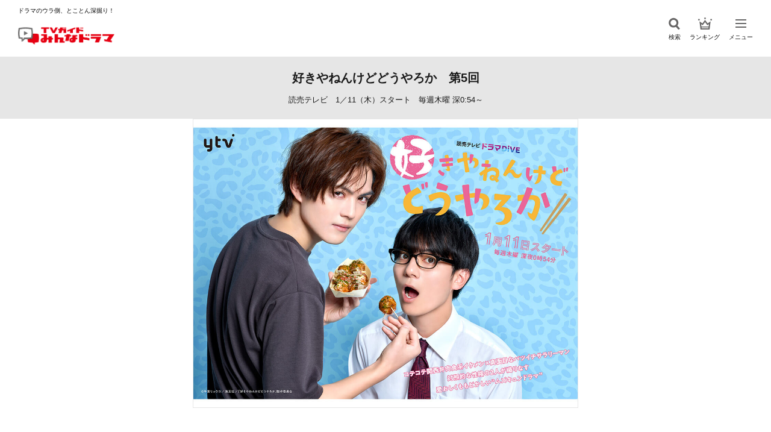

--- FILE ---
content_type: text/html; charset=UTF-8
request_url: https://mindra.jp/episode/sukidoya_ytv-5/
body_size: 12076
content:
<!doctype html>
<html lang="ja">

<head>
  <meta charset="UTF-8">
  <meta name="viewport" content="width=device-width, initial-scale=1">
  <link rel="profile" href="https://gmpg.org/xfn/11">
    <title>好きやねんけどどうやろか　第5回 | TVガイドみんなドラマ</title>
  <meta name="description" content="第5回【2／8（木）】3年前に別れを告げられて以降、音沙汰のなかった栄枝（簡秀吉）の元カレ・瑞樹（奥野壮）が突然「たまえ」にやってくる。一方、栄枝から告白を受けた曽我（西山潤）は栄枝をただの友達ではないとは思いつつも、答えを出せないでいた。">
    <!--og設定-->
  <meta property="og:type" content="website">
  <meta property="og:title" content="好きやねんけどどうやろか　第5回 | TVガイドみんなドラマ">
  <meta property="og:description" content="第5回【2／8（木）】3年前に別れを告げられて以降、音沙汰のなかった栄枝（簡秀吉）の元カレ・瑞樹（奥野壮）が突然「たまえ」にやってくる。一方、栄枝から告白を受けた曽我（西山潤）は栄枝をただの友達ではないとは思いつつも、答えを出せないでいた。">
  <meta property="og:url" content="https://mindra.jp/episode/sukidoya_ytv-5/">
  <meta property="og:image" content="https://mindra.jp/wp/wp-content/uploads/2023/12/mindra_main_「好きやねんけどどうやろか」キービジュアル-1120x630.jpg">  <meta property="og:site_name" content="TVガイドみんなドラマ">
  <!--/og設定-->
  <!--twitter og設定-->
  <meta name="twitter:card" content="summary_large_image">
  <meta name="twitter:title" content="好きやねんけどどうやろか　第5回 | TVガイドみんなドラマ">
  <meta name="twitter:description" content="第5回【2／8（木）】3年前に別れを告げられて以降、音沙汰のなかった栄枝（簡秀吉）の元カレ・瑞樹（奥野壮）が突然「たまえ」にやってくる。一方、栄枝から告白を受けた曽我（西山潤）は栄枝をただの友達ではないとは思いつつも、答えを出せないでいた。">
  <meta name="twitter:image" content="https://mindra.jp/wp/wp-content/uploads/2023/12/mindra_main_「好きやねんけどどうやろか」キービジュアル-1120x630.jpg">  <!--/twitter og設定-->
  <!-- Google Tag Manager -->
  <script>(function(w,d,s,l,i){w[l]=w[l]||[];w[l].push({'gtm.start':
  new Date().getTime(),event:'gtm.js'});var f=d.getElementsByTagName(s)[0],
  j=d.createElement(s),dl=l!='dataLayer'?'&l='+l:'';j.async=true;j.src=
  'https://www.googletagmanager.com/gtm.js?id='+i+dl;f.parentNode.insertBefore(j,f);
  })(window,document,'script','dataLayer','GTM-T7LKQSZ');
  </script>
  <!-- End Google Tag Manager -->
  <!-- Global site tag (gtag.js) - Google Analytics -->
  <script async src="https://www.googletagmanager.com/gtag/js?id=UA-189781363-1"></script>
  <script>
    window.dataLayer = window.dataLayer || [];
    function gtag(){dataLayer.push(arguments);}
    gtag('js', new Date());

    gtag('config', 'UA-189781363-1');
      gtag('config', 'G-BPB0RSQ19J');
    </script>
  <!-- End Global site tag -->
  <script async src="https://pagead2.googlesyndication.com/pagead/js/adsbygoogle.js?client=ca-pub-7682687857183062" crossorigin="anonymous"></script>
  <meta name='robots' content='max-image-preview:large' />
<link rel='dns-prefetch' href='//ajax.googleapis.com' />
<link rel='dns-prefetch' href='//cdn.jsdelivr.net' />
<script type="text/javascript" id="wpp-js" src="https://mindra.jp/wp/wp-content/plugins/wordpress-popular-posts/assets/js/wpp.min.js?ver=7.3.3" data-sampling="1" data-sampling-rate="100" data-api-url="https://mindra.jp/wp-json/wordpress-popular-posts" data-post-id="20131" data-token="103db78b2b" data-lang="0" data-debug="0"></script>
<script type="text/javascript">
/* <![CDATA[ */
window._wpemojiSettings = {"baseUrl":"https:\/\/s.w.org\/images\/core\/emoji\/16.0.1\/72x72\/","ext":".png","svgUrl":"https:\/\/s.w.org\/images\/core\/emoji\/16.0.1\/svg\/","svgExt":".svg","source":{"concatemoji":"https:\/\/mindra.jp\/wp\/wp-includes\/js\/wp-emoji-release.min.js?ver=6.8.2"}};
/*! This file is auto-generated */
!function(s,n){var o,i,e;function c(e){try{var t={supportTests:e,timestamp:(new Date).valueOf()};sessionStorage.setItem(o,JSON.stringify(t))}catch(e){}}function p(e,t,n){e.clearRect(0,0,e.canvas.width,e.canvas.height),e.fillText(t,0,0);var t=new Uint32Array(e.getImageData(0,0,e.canvas.width,e.canvas.height).data),a=(e.clearRect(0,0,e.canvas.width,e.canvas.height),e.fillText(n,0,0),new Uint32Array(e.getImageData(0,0,e.canvas.width,e.canvas.height).data));return t.every(function(e,t){return e===a[t]})}function u(e,t){e.clearRect(0,0,e.canvas.width,e.canvas.height),e.fillText(t,0,0);for(var n=e.getImageData(16,16,1,1),a=0;a<n.data.length;a++)if(0!==n.data[a])return!1;return!0}function f(e,t,n,a){switch(t){case"flag":return n(e,"\ud83c\udff3\ufe0f\u200d\u26a7\ufe0f","\ud83c\udff3\ufe0f\u200b\u26a7\ufe0f")?!1:!n(e,"\ud83c\udde8\ud83c\uddf6","\ud83c\udde8\u200b\ud83c\uddf6")&&!n(e,"\ud83c\udff4\udb40\udc67\udb40\udc62\udb40\udc65\udb40\udc6e\udb40\udc67\udb40\udc7f","\ud83c\udff4\u200b\udb40\udc67\u200b\udb40\udc62\u200b\udb40\udc65\u200b\udb40\udc6e\u200b\udb40\udc67\u200b\udb40\udc7f");case"emoji":return!a(e,"\ud83e\udedf")}return!1}function g(e,t,n,a){var r="undefined"!=typeof WorkerGlobalScope&&self instanceof WorkerGlobalScope?new OffscreenCanvas(300,150):s.createElement("canvas"),o=r.getContext("2d",{willReadFrequently:!0}),i=(o.textBaseline="top",o.font="600 32px Arial",{});return e.forEach(function(e){i[e]=t(o,e,n,a)}),i}function t(e){var t=s.createElement("script");t.src=e,t.defer=!0,s.head.appendChild(t)}"undefined"!=typeof Promise&&(o="wpEmojiSettingsSupports",i=["flag","emoji"],n.supports={everything:!0,everythingExceptFlag:!0},e=new Promise(function(e){s.addEventListener("DOMContentLoaded",e,{once:!0})}),new Promise(function(t){var n=function(){try{var e=JSON.parse(sessionStorage.getItem(o));if("object"==typeof e&&"number"==typeof e.timestamp&&(new Date).valueOf()<e.timestamp+604800&&"object"==typeof e.supportTests)return e.supportTests}catch(e){}return null}();if(!n){if("undefined"!=typeof Worker&&"undefined"!=typeof OffscreenCanvas&&"undefined"!=typeof URL&&URL.createObjectURL&&"undefined"!=typeof Blob)try{var e="postMessage("+g.toString()+"("+[JSON.stringify(i),f.toString(),p.toString(),u.toString()].join(",")+"));",a=new Blob([e],{type:"text/javascript"}),r=new Worker(URL.createObjectURL(a),{name:"wpTestEmojiSupports"});return void(r.onmessage=function(e){c(n=e.data),r.terminate(),t(n)})}catch(e){}c(n=g(i,f,p,u))}t(n)}).then(function(e){for(var t in e)n.supports[t]=e[t],n.supports.everything=n.supports.everything&&n.supports[t],"flag"!==t&&(n.supports.everythingExceptFlag=n.supports.everythingExceptFlag&&n.supports[t]);n.supports.everythingExceptFlag=n.supports.everythingExceptFlag&&!n.supports.flag,n.DOMReady=!1,n.readyCallback=function(){n.DOMReady=!0}}).then(function(){return e}).then(function(){var e;n.supports.everything||(n.readyCallback(),(e=n.source||{}).concatemoji?t(e.concatemoji):e.wpemoji&&e.twemoji&&(t(e.twemoji),t(e.wpemoji)))}))}((window,document),window._wpemojiSettings);
/* ]]> */
</script>
<style id='wp-emoji-styles-inline-css' type='text/css'>

	img.wp-smiley, img.emoji {
		display: inline !important;
		border: none !important;
		box-shadow: none !important;
		height: 1em !important;
		width: 1em !important;
		margin: 0 0.07em !important;
		vertical-align: -0.1em !important;
		background: none !important;
		padding: 0 !important;
	}
</style>
<link rel='stylesheet' id='wp-block-library-css' href='https://mindra.jp/wp/wp-includes/css/dist/block-library/style.min.css?ver=6.8.2' type='text/css' media='all' />
<style id='classic-theme-styles-inline-css' type='text/css'>
/*! This file is auto-generated */
.wp-block-button__link{color:#fff;background-color:#32373c;border-radius:9999px;box-shadow:none;text-decoration:none;padding:calc(.667em + 2px) calc(1.333em + 2px);font-size:1.125em}.wp-block-file__button{background:#32373c;color:#fff;text-decoration:none}
</style>
<style id='global-styles-inline-css' type='text/css'>
:root{--wp--preset--aspect-ratio--square: 1;--wp--preset--aspect-ratio--4-3: 4/3;--wp--preset--aspect-ratio--3-4: 3/4;--wp--preset--aspect-ratio--3-2: 3/2;--wp--preset--aspect-ratio--2-3: 2/3;--wp--preset--aspect-ratio--16-9: 16/9;--wp--preset--aspect-ratio--9-16: 9/16;--wp--preset--color--black: #000000;--wp--preset--color--cyan-bluish-gray: #abb8c3;--wp--preset--color--white: #ffffff;--wp--preset--color--pale-pink: #f78da7;--wp--preset--color--vivid-red: #cf2e2e;--wp--preset--color--luminous-vivid-orange: #ff6900;--wp--preset--color--luminous-vivid-amber: #fcb900;--wp--preset--color--light-green-cyan: #7bdcb5;--wp--preset--color--vivid-green-cyan: #00d084;--wp--preset--color--pale-cyan-blue: #8ed1fc;--wp--preset--color--vivid-cyan-blue: #0693e3;--wp--preset--color--vivid-purple: #9b51e0;--wp--preset--gradient--vivid-cyan-blue-to-vivid-purple: linear-gradient(135deg,rgba(6,147,227,1) 0%,rgb(155,81,224) 100%);--wp--preset--gradient--light-green-cyan-to-vivid-green-cyan: linear-gradient(135deg,rgb(122,220,180) 0%,rgb(0,208,130) 100%);--wp--preset--gradient--luminous-vivid-amber-to-luminous-vivid-orange: linear-gradient(135deg,rgba(252,185,0,1) 0%,rgba(255,105,0,1) 100%);--wp--preset--gradient--luminous-vivid-orange-to-vivid-red: linear-gradient(135deg,rgba(255,105,0,1) 0%,rgb(207,46,46) 100%);--wp--preset--gradient--very-light-gray-to-cyan-bluish-gray: linear-gradient(135deg,rgb(238,238,238) 0%,rgb(169,184,195) 100%);--wp--preset--gradient--cool-to-warm-spectrum: linear-gradient(135deg,rgb(74,234,220) 0%,rgb(151,120,209) 20%,rgb(207,42,186) 40%,rgb(238,44,130) 60%,rgb(251,105,98) 80%,rgb(254,248,76) 100%);--wp--preset--gradient--blush-light-purple: linear-gradient(135deg,rgb(255,206,236) 0%,rgb(152,150,240) 100%);--wp--preset--gradient--blush-bordeaux: linear-gradient(135deg,rgb(254,205,165) 0%,rgb(254,45,45) 50%,rgb(107,0,62) 100%);--wp--preset--gradient--luminous-dusk: linear-gradient(135deg,rgb(255,203,112) 0%,rgb(199,81,192) 50%,rgb(65,88,208) 100%);--wp--preset--gradient--pale-ocean: linear-gradient(135deg,rgb(255,245,203) 0%,rgb(182,227,212) 50%,rgb(51,167,181) 100%);--wp--preset--gradient--electric-grass: linear-gradient(135deg,rgb(202,248,128) 0%,rgb(113,206,126) 100%);--wp--preset--gradient--midnight: linear-gradient(135deg,rgb(2,3,129) 0%,rgb(40,116,252) 100%);--wp--preset--font-size--small: 13px;--wp--preset--font-size--medium: 20px;--wp--preset--font-size--large: 36px;--wp--preset--font-size--x-large: 42px;--wp--preset--spacing--20: 0.44rem;--wp--preset--spacing--30: 0.67rem;--wp--preset--spacing--40: 1rem;--wp--preset--spacing--50: 1.5rem;--wp--preset--spacing--60: 2.25rem;--wp--preset--spacing--70: 3.38rem;--wp--preset--spacing--80: 5.06rem;--wp--preset--shadow--natural: 6px 6px 9px rgba(0, 0, 0, 0.2);--wp--preset--shadow--deep: 12px 12px 50px rgba(0, 0, 0, 0.4);--wp--preset--shadow--sharp: 6px 6px 0px rgba(0, 0, 0, 0.2);--wp--preset--shadow--outlined: 6px 6px 0px -3px rgba(255, 255, 255, 1), 6px 6px rgba(0, 0, 0, 1);--wp--preset--shadow--crisp: 6px 6px 0px rgba(0, 0, 0, 1);}:where(.is-layout-flex){gap: 0.5em;}:where(.is-layout-grid){gap: 0.5em;}body .is-layout-flex{display: flex;}.is-layout-flex{flex-wrap: wrap;align-items: center;}.is-layout-flex > :is(*, div){margin: 0;}body .is-layout-grid{display: grid;}.is-layout-grid > :is(*, div){margin: 0;}:where(.wp-block-columns.is-layout-flex){gap: 2em;}:where(.wp-block-columns.is-layout-grid){gap: 2em;}:where(.wp-block-post-template.is-layout-flex){gap: 1.25em;}:where(.wp-block-post-template.is-layout-grid){gap: 1.25em;}.has-black-color{color: var(--wp--preset--color--black) !important;}.has-cyan-bluish-gray-color{color: var(--wp--preset--color--cyan-bluish-gray) !important;}.has-white-color{color: var(--wp--preset--color--white) !important;}.has-pale-pink-color{color: var(--wp--preset--color--pale-pink) !important;}.has-vivid-red-color{color: var(--wp--preset--color--vivid-red) !important;}.has-luminous-vivid-orange-color{color: var(--wp--preset--color--luminous-vivid-orange) !important;}.has-luminous-vivid-amber-color{color: var(--wp--preset--color--luminous-vivid-amber) !important;}.has-light-green-cyan-color{color: var(--wp--preset--color--light-green-cyan) !important;}.has-vivid-green-cyan-color{color: var(--wp--preset--color--vivid-green-cyan) !important;}.has-pale-cyan-blue-color{color: var(--wp--preset--color--pale-cyan-blue) !important;}.has-vivid-cyan-blue-color{color: var(--wp--preset--color--vivid-cyan-blue) !important;}.has-vivid-purple-color{color: var(--wp--preset--color--vivid-purple) !important;}.has-black-background-color{background-color: var(--wp--preset--color--black) !important;}.has-cyan-bluish-gray-background-color{background-color: var(--wp--preset--color--cyan-bluish-gray) !important;}.has-white-background-color{background-color: var(--wp--preset--color--white) !important;}.has-pale-pink-background-color{background-color: var(--wp--preset--color--pale-pink) !important;}.has-vivid-red-background-color{background-color: var(--wp--preset--color--vivid-red) !important;}.has-luminous-vivid-orange-background-color{background-color: var(--wp--preset--color--luminous-vivid-orange) !important;}.has-luminous-vivid-amber-background-color{background-color: var(--wp--preset--color--luminous-vivid-amber) !important;}.has-light-green-cyan-background-color{background-color: var(--wp--preset--color--light-green-cyan) !important;}.has-vivid-green-cyan-background-color{background-color: var(--wp--preset--color--vivid-green-cyan) !important;}.has-pale-cyan-blue-background-color{background-color: var(--wp--preset--color--pale-cyan-blue) !important;}.has-vivid-cyan-blue-background-color{background-color: var(--wp--preset--color--vivid-cyan-blue) !important;}.has-vivid-purple-background-color{background-color: var(--wp--preset--color--vivid-purple) !important;}.has-black-border-color{border-color: var(--wp--preset--color--black) !important;}.has-cyan-bluish-gray-border-color{border-color: var(--wp--preset--color--cyan-bluish-gray) !important;}.has-white-border-color{border-color: var(--wp--preset--color--white) !important;}.has-pale-pink-border-color{border-color: var(--wp--preset--color--pale-pink) !important;}.has-vivid-red-border-color{border-color: var(--wp--preset--color--vivid-red) !important;}.has-luminous-vivid-orange-border-color{border-color: var(--wp--preset--color--luminous-vivid-orange) !important;}.has-luminous-vivid-amber-border-color{border-color: var(--wp--preset--color--luminous-vivid-amber) !important;}.has-light-green-cyan-border-color{border-color: var(--wp--preset--color--light-green-cyan) !important;}.has-vivid-green-cyan-border-color{border-color: var(--wp--preset--color--vivid-green-cyan) !important;}.has-pale-cyan-blue-border-color{border-color: var(--wp--preset--color--pale-cyan-blue) !important;}.has-vivid-cyan-blue-border-color{border-color: var(--wp--preset--color--vivid-cyan-blue) !important;}.has-vivid-purple-border-color{border-color: var(--wp--preset--color--vivid-purple) !important;}.has-vivid-cyan-blue-to-vivid-purple-gradient-background{background: var(--wp--preset--gradient--vivid-cyan-blue-to-vivid-purple) !important;}.has-light-green-cyan-to-vivid-green-cyan-gradient-background{background: var(--wp--preset--gradient--light-green-cyan-to-vivid-green-cyan) !important;}.has-luminous-vivid-amber-to-luminous-vivid-orange-gradient-background{background: var(--wp--preset--gradient--luminous-vivid-amber-to-luminous-vivid-orange) !important;}.has-luminous-vivid-orange-to-vivid-red-gradient-background{background: var(--wp--preset--gradient--luminous-vivid-orange-to-vivid-red) !important;}.has-very-light-gray-to-cyan-bluish-gray-gradient-background{background: var(--wp--preset--gradient--very-light-gray-to-cyan-bluish-gray) !important;}.has-cool-to-warm-spectrum-gradient-background{background: var(--wp--preset--gradient--cool-to-warm-spectrum) !important;}.has-blush-light-purple-gradient-background{background: var(--wp--preset--gradient--blush-light-purple) !important;}.has-blush-bordeaux-gradient-background{background: var(--wp--preset--gradient--blush-bordeaux) !important;}.has-luminous-dusk-gradient-background{background: var(--wp--preset--gradient--luminous-dusk) !important;}.has-pale-ocean-gradient-background{background: var(--wp--preset--gradient--pale-ocean) !important;}.has-electric-grass-gradient-background{background: var(--wp--preset--gradient--electric-grass) !important;}.has-midnight-gradient-background{background: var(--wp--preset--gradient--midnight) !important;}.has-small-font-size{font-size: var(--wp--preset--font-size--small) !important;}.has-medium-font-size{font-size: var(--wp--preset--font-size--medium) !important;}.has-large-font-size{font-size: var(--wp--preset--font-size--large) !important;}.has-x-large-font-size{font-size: var(--wp--preset--font-size--x-large) !important;}
:where(.wp-block-post-template.is-layout-flex){gap: 1.25em;}:where(.wp-block-post-template.is-layout-grid){gap: 1.25em;}
:where(.wp-block-columns.is-layout-flex){gap: 2em;}:where(.wp-block-columns.is-layout-grid){gap: 2em;}
:root :where(.wp-block-pullquote){font-size: 1.5em;line-height: 1.6;}
</style>
<link rel='stylesheet' id='wp-polls-css' href='https://mindra.jp/wp/wp-content/plugins/wp-polls/polls-css.css?ver=2.77.3' type='text/css' media='all' />
<style id='wp-polls-inline-css' type='text/css'>
.wp-polls .pollbar {
	margin: 1px;
	font-size: 6px;
	line-height: 8px;
	height: 8px;
	background: #E20013;
	border: 1px solid #E20013;
}

</style>
<link rel='stylesheet' id='wordpress-popular-posts-css-css' href='https://mindra.jp/wp/wp-content/plugins/wordpress-popular-posts/assets/css/wpp.css?ver=7.3.3' type='text/css' media='all' />
<link rel='stylesheet' id='style-css' href='https://mindra.jp/wp/wp-content/themes/mindra-theme/style.css?ver=1.1.1' type='text/css' media='all' />
<link rel='stylesheet' id='swiper-css' href='https://cdn.jsdelivr.net/npm/swiper@8/swiper-bundle.min.css?ver=8.0.0' type='text/css' media='all' />
<link rel='stylesheet' id='bem-style-css' href='https://mindra.jp/wp/wp-content/themes/mindra-theme/css/style.css?ver=1.1.1' type='text/css' media='all' />
<link rel='stylesheet' id='ads-style-css' href='https://mindra.jp/wp/wp-content/themes/mindra-theme/css/ads.css?ver=1.1.1' type='text/css' media='all' />
<script type="text/javascript" src="https://ajax.googleapis.com/ajax/libs/jquery/3.6.0/jquery.min.js?ver=3.6.0" id="jquery-js"></script>
<link rel="https://api.w.org/" href="https://mindra.jp/wp-json/" /><link rel="alternate" title="JSON" type="application/json" href="https://mindra.jp/wp-json/wp/v2/episode/20131" /><link rel="EditURI" type="application/rsd+xml" title="RSD" href="https://mindra.jp/wp/xmlrpc.php?rsd" />
<meta name="generator" content="WordPress 6.8.2" />
<link rel="canonical" href="https://mindra.jp/episode/sukidoya_ytv-5/" />
<link rel='shortlink' href='https://mindra.jp/?p=20131' />
<link rel="alternate" title="oEmbed (JSON)" type="application/json+oembed" href="https://mindra.jp/wp-json/oembed/1.0/embed?url=https%3A%2F%2Fmindra.jp%2Fepisode%2Fsukidoya_ytv-5%2F" />
<link rel="alternate" title="oEmbed (XML)" type="text/xml+oembed" href="https://mindra.jp/wp-json/oembed/1.0/embed?url=https%3A%2F%2Fmindra.jp%2Fepisode%2Fsukidoya_ytv-5%2F&#038;format=xml" />
            <style id="wpp-loading-animation-styles">@-webkit-keyframes bgslide{from{background-position-x:0}to{background-position-x:-200%}}@keyframes bgslide{from{background-position-x:0}to{background-position-x:-200%}}.wpp-widget-block-placeholder,.wpp-shortcode-placeholder{margin:0 auto;width:60px;height:3px;background:#dd3737;background:linear-gradient(90deg,#dd3737 0%,#571313 10%,#dd3737 100%);background-size:200% auto;border-radius:3px;-webkit-animation:bgslide 1s infinite linear;animation:bgslide 1s infinite linear}</style>
            <link rel="icon" href="https://mindra.jp/wp/wp-content/uploads/2023/06/cropped-favicon-32x32.png" sizes="32x32" />
<link rel="icon" href="https://mindra.jp/wp/wp-content/uploads/2023/06/cropped-favicon-192x192.png" sizes="192x192" />
<link rel="apple-touch-icon" href="https://mindra.jp/wp/wp-content/uploads/2023/06/cropped-favicon-180x180.png" />
<meta name="msapplication-TileImage" content="https://mindra.jp/wp/wp-content/uploads/2023/06/cropped-favicon-270x270.png" />
</head>

<script type="text/javascript">
  // window.onload = function() {
  //   let ele_load = document.getElementsByClassName("loader-bg");
  //   ele_load[0].style.display = "none";
  // }
  $(window).on('load', function() {
    $('.loader').fadeOut(200);
    $('.loader-bg').fadeOut(200);

    if(window.innerWidth <= 610) {
        let eleAdsDiv = document.getElementById("aswift_1_host");
        let eleAdsIFrame = document.getElementById("aswift_1");
        if(eleAdsDiv != null && eleAdsIFrame != null) {
          eleAdsDiv.style.width = "300px";
          eleAdsIFrame.style.width = "300px";
          eleAdsIFrame.setAttribute("width", "300");
        }
    } else if(window.innerWidth <= 1210) {
        let eleAdsDiv = document.getElementById("aswift_1_host");
        let eleAdsIFrame = document.getElementById("aswift_1");
        if(eleAdsDiv != null && eleAdsIFrame != null) {
          eleAdsDiv.style.width = "300px";
          eleAdsIFrame.style.width = "300px";
          eleAdsIFrame.setAttribute("width", "300");
        }
    }
  });
</script>

<body data-rsssl=1 class="wp-singular episode-template-default single single-episode postid-20131 wp-theme-mindra-theme">
      <div class="loader-bg">
      <div class="loader"></div>
    </div>
    <header id="header" class="l-header js-header">
    <div class="l-header__inner">
      <div class="l-header-logo" oncontextmenu="return false;">
        <a href="https://mindra.jp/">
          <p class="l-header-logo__text">ドラマのウラ側、とことん深掘り！</p>
          <h1 class="l-header-logo__img">
            <img src="https://mindra.jp/wp/wp-content/themes/mindra-theme/img/logo.png" srcset="https://mindra.jp/wp/wp-content/themes/mindra-theme/img/logo@2x.png 2x" alt="" width="160px" height="35px">
          </h1>
        </a>
      </div><!-- /.l-header-logo -->
      <nav class="l-header-nav">
        <ul class="l-header-nav__lists">
          <li class="l-header-nav__list js-search">
            <div class="l-header-nav__img l-header-nav__img--search">
              <img src="https://mindra.jp/wp/wp-content/themes/mindra-theme/img/ico_search.svg" alt="検索" width="20px" height="20px">
            </div>
            <p class="l-header-nav__text">検索</p>
          </li>
          <li class="l-header-nav__list">
            <a href="https://mindra.jp/ranking">
              <div class="l-header-nav__img l-header-nav__img--rank">
                <img src="https://mindra.jp/wp/wp-content/themes/mindra-theme/img/ico_ranking.svg" alt="ランキング" width="19px" height="16px">
              </div>
              <p class="l-header-nav__text">ランキング</p>
            </a>
          </li>
          <li class="l-header-nav__list js-hamburger">
            <button type="button" class="l-header-hamburger">
              <span class="l-header-hamburger__line"><span class="visually-hidden">メニューを開閉</span></span>
            </button>
            <p class="l-header-nav__text l-header-nav__text--menu">メニュー</p>
          </li>
        </ul>
      </nav>
    </div><!-- /.l-header__inner -->
  </header><!-- /.l-header -->

  <div class="l-modal l-modal-menu">
    <div class="l-modal__inner l-modal-menu__inner">
      <ul class="l-modal-menu__lists">
        <li class="l-modal-menu__list">
          <p class="l-modal-menu__title">曜日から選ぶ</p>
          <ul class="l-modal-menu__days">
            <li class="l-modal-menu__day">
              <a href="https://mindra.jp/?search-type=drama&s=&dayofweek=sun">
                日
              </a>
            </li>
            <li class="l-modal-menu__day">
              <a href="https://mindra.jp/?search-type=drama&s=&dayofweek=mon">
                月
              </a>
            </li>
            <li class="l-modal-menu__day">
              <a href="https://mindra.jp/?search-type=drama&s=&dayofweek=tue">
                火
              </a>
            </li>
            <li class="l-modal-menu__day">
              <a href="https://mindra.jp/?search-type=drama&s=&dayofweek=wed">
                水
              </a>
            </li>
            <li class="l-modal-menu__day">
              <a href="https://mindra.jp/?search-type=drama&s=&dayofweek=thu">
                木
              </a>
            </li>
            <li class="l-modal-menu__day">
              <a href="https://mindra.jp/?search-type=drama&s=&dayofweek=fri">
                金
              </a>
            </li>
            <li class="l-modal-menu__day">
              <a href="https://mindra.jp/?search-type=drama&s=&dayofweek=sat">
                土
              </a>
            </li>
          </ul>
        </li><!-- /.l-modal-menu__list -->
        <li class="l-modal-menu__list">
          <p class="l-modal-menu__title">ジャンルから選ぶ</p>
          <ul class="l-modal-menu__items js-menu-genre">
            <li class="l-modal-menu__item l-modal-menu__item--large">
              <a href="https://mindra.jp/?search-type=drama&s=&genre=romance">
                恋愛
              </a>
            </li>
            <li class="l-modal-menu__item l-modal-menu__item--large">
              <a href="https://mindra.jp/?search-type=drama&s=&genre=comedy">
                コメディー
              </a>
            </li>
            <li class="l-modal-menu__item l-modal-menu__item--large">
              <a href="https://mindra.jp/?search-type=drama&s=&genre=work">
                お仕事
              </a>
            </li>
            <li class="l-modal-menu__item l-modal-menu__item--large">
              <a href="https://mindra.jp/?search-type=drama&s=&genre=medical">
                医療
              </a>
            </li>
            <li class="l-modal-menu__item l-modal-menu__item--large">
              <a href="https://mindra.jp/?search-type=drama&s=&genre=human">
                ヒューマン
              </a>
            </li>
            <li class="l-modal-menu__item l-modal-menu__item--large">
              <a href="https://mindra.jp/?search-type=drama&s=&genre=youth">
                青春
              </a>
            </li>
            <li class="l-modal-menu__item l-modal-menu__item--large">
              <a href="https://mindra.jp/?search-type=drama&s=&genre=suspense">
                サスペンス
              </a>
            </li>
            <li class="l-modal-menu__item l-modal-menu__item--large">
              <a href="https://mindra.jp/?search-type=drama&s=&genre=fantasy">
                ファンタジー
              </a>
            </li>
            <li class="l-modal-menu__item l-modal-menu__item--large">
              <a href="https://mindra.jp/?search-type=drama&s=&genre=horror">
                ホラー
              </a>
            </li>
            <li class="l-modal-menu__item l-modal-menu__item--large">
              <a href="https://mindra.jp/?search-type=drama&s=&genre=bromance">
                ブロマンス
              </a>
            </li>
            <li class="l-modal-menu__item l-modal-menu__item--large">
              <a href="https://mindra.jp/?search-type=drama&s=&genre=korean">
                韓国ドラマ
              </a>
            </li>
            <li class="l-modal-menu__item l-modal-menu__item--large">
              <a href="https://mindra.jp/?search-type=drama&s=&genre=chinese">
                中国ドラマ
              </a>
            </li>
            <li class="l-modal-menu__item l-modal-menu__item--large">
              <a href="https://mindra.jp/?search-type=drama&s=&genre=other">
                そのほか
              </a>
            </li>
          </ul>
          <div class="l-modal-menu-more js-more-genre">
            <div class="l-modal-menu-more__btn l-modal-menu-more__btn--open js-more-open-genre">すべて見る</div>
            <div class="l-modal-menu-more__btn js-more-close-genre">閉じる</div>
          </div>
        </li><!-- /.l-modal-menu__list -->
        <li class="l-modal-menu__list">
          <p class="l-modal-menu__title">プラットフォームから選ぶ</p>
          <ul class="l-modal-menu__items">
            <li class="l-modal-menu__item">
              <a href="https://mindra.jp/?search-type=drama&s=&platform=broadcast">
                地上波
              </a>
            </li>
            <li class="l-modal-menu__item">
              <a href="https://mindra.jp/?search-type=drama&s=&platform=bs">
                BS
              </a>
            </li>
            <li class="l-modal-menu__item">
              <a href="https://mindra.jp/?search-type=drama&s=&platform=cs">
                CS
              </a>
            </li>
            <li class="l-modal-menu__item">
              <a href="https://mindra.jp/?search-type=drama&s=&platform=net">
                配信
              </a>
            </li>
          </ul>
        </li><!-- /.l-modal-menu__list -->
        <li class="l-modal-menu__list">
          <p class="l-modal-menu__title">テレビ局系列から選ぶ</p>
          <ul class="l-modal-menu__items js-menu-station">
            <li class="l-modal-menu__item">
              <a href="https://mindra.jp/?search-type=drama&s=&tvstation=nhk">
                NHK
              </a>
            </li>
            <li class="l-modal-menu__item">
              <a href="https://mindra.jp/?search-type=drama&s=&tvstation=ntv">
                日本テレビ系
              </a>
            </li>
            <li class="l-modal-menu__item">
              <a href="https://mindra.jp/?search-type=drama&s=&tvstation=ex">
                テレビ朝日系
              </a>
            </li>
            <li class="l-modal-menu__item">
              <a href="https://mindra.jp/?search-type=drama&s=&tvstation=tbs">
                TBS系
              </a>
            </li>
            <li class="l-modal-menu__item">
              <a href="https://mindra.jp/?search-type=drama&s=&tvstation=tx">
                テレビ東京系
              </a>
            </li>
            <li class="l-modal-menu__item">
              <a href="https://mindra.jp/?search-type=drama&s=&tvstation=cx">
                フジテレビ系
              </a>
            </li>
            <li class="l-modal-menu__item">
              <a href="https://mindra.jp/?search-type=drama&s=&tvstation=other">
                そのほか
              </a>
            </li>
          </ul>
          <div class="l-modal-menu-more js-more-station">
            <div class="l-modal-menu-more__btn l-modal-menu-more__btn--open js-more-open-station">すべて見る</div>
            <div class="l-modal-menu-more__btn js-more-close-station">閉じる</div>
          </div>
        </li><!-- /.l-modal-menu__list -->
        <li class="l-modal-menu__list">
          <p class="l-modal-menu__title">放送形態から選ぶ</p>
          <ul class="l-modal-menu__items">
            <li class="l-modal-menu__item">
              <a href="https://mindra.jp/?search-type=drama&s=&kinds=serial">
                連続ドラマ
              </a>
            </li>
            <li class="l-modal-menu__item">
              <a href="https://mindra.jp/?search-type=drama&s=&kinds=sametime">
                帯ドラマ
              </a>
            </li>
            <li class="l-modal-menu__item">
              <a href="https://mindra.jp/?search-type=drama&s=&kinds=special">
                スペシャルドラマ
              </a>
            </li>
          </ul>
        </li><!-- /.l-modal-menu__list -->
        <li class="l-modal-menu__list">
          <p class="l-modal-menu__title">特集記事</p>
          <ul class="l-modal-menu__items js-menu-post">
                          <li class="l-modal-menu__item l-modal-menu__item--large">
                <a href="https://mindra.jp/?search-type=post&s=&category=%e8%aa%95%e7%94%9f%e6%97%a5%e3%81%be%e3%81%a8%e3%82%81">
                  誕生日まとめ                </a>
              </li>
                          <li class="l-modal-menu__item l-modal-menu__item--large">
                <a href="https://mindra.jp/?search-type=post&s=&category=%e3%82%a2%e3%83%b3%e3%82%b1%e3%83%bc%e3%83%88">
                  アンケート                </a>
              </li>
                          <li class="l-modal-menu__item l-modal-menu__item--large">
                <a href="https://mindra.jp/?search-type=post&s=&category=%e8%a8%98%e4%ba%8b">
                  記事                </a>
              </li>
                          <li class="l-modal-menu__item l-modal-menu__item--large">
                <a href="https://mindra.jp/?search-type=post&s=&category=interview">
                  インタビュー                </a>
              </li>
                          <li class="l-modal-menu__item l-modal-menu__item--large">
                <a href="https://mindra.jp/?search-type=post&s=&category=list">
                  まとめ記事                </a>
              </li>
                          <li class="l-modal-menu__item l-modal-menu__item--large">
                <a href="https://mindra.jp/?search-type=post&s=&category=column">
                  コラム                </a>
              </li>
                          <li class="l-modal-menu__item l-modal-menu__item--large">
                <a href="https://mindra.jp/?search-type=post&s=&category=news">
                  ニュース                </a>
              </li>
                          <li class="l-modal-menu__item l-modal-menu__item--large">
                <a href="https://mindra.jp/?search-type=post&s=&category=present">
                  プレゼント                </a>
              </li>
                          <li class="l-modal-menu__item l-modal-menu__item--large">
                <a href="https://mindra.jp/?search-type=post&s=&category=pr">
                  PR                </a>
              </li>
                      </ul>
          <div class="l-modal-menu-more js-more-post">
            <div class="l-modal-menu-more__btn l-modal-menu-more__btn--open js-more-open-post">すべて見る</div>
            <div class="l-modal-menu-more__btn js-more-close-post">閉じる</div>
          </div>
        </li><!-- /.l-modal-menu__list -->
        <li class="l-modal-menu__list">
          <p class="l-modal-menu__title">ランキング</p>
          <ul class="l-modal-menu__items">
            <li class="l-modal-menu__item"><a href="https://mindra.jp/ranking">表示する</a></li>
          </ul>
        </li><!-- /.l-modal-menu__list -->
      </ul><!-- /.l-modal-menu__lists -->
    </div><!-- /.l-modal__inner -->
  </div><!-- /.l-modal -->

  <!-- 検索 -->
  <div class="l-modal l-modal-search">
    <div class="l-modal__inner l-modal-search__inner">
      <form class="l-modal-search__form" action="https://mindra.jp/" method="get">
        <div class="l-modal-search__item l-modal-search-radio">
          <label for="type1">
            <input id="type1" type="radio" name="search-type" value="drama" checked>
            <span class="l-modal-search-radio__text">ドラマ</span>
          </label>
          <label for="type2">
            <input id="type2" type="radio" name="search-type" value="post">
            <span class="l-modal-search-radio__text">記事</span>
          </label>
        </div>
        <div class="l-modal-search__item l-modal-search-text">
          <div class="l-modal-search-text__wrap">
            <input class="js-search-text" type="text" name="s" placeholder="ドラマ・記事で検索">
            <button type="submit" class="l-modal-search__btn"><img src="https://mindra.jp/wp/wp-content/themes/mindra-theme/img/ico_search-02.svg" alt="検索する" width="20px" height="20px"></button>
          </div>
        </div>
      </form>
      <div class="l-modal-close">
        <button class="l-modal-close__btn js-modal-close"><span>×</span>閉じる</button>
      </div><!-- /.l-modal__close -->
    </div><!-- /.l-modal__inner -->
  </div><!-- /.l-modal -->

  <!-- シェア -->
  <div class="l-modal l-modal-share">
    <div class="l-modal__inner l-modal-share__inner">
      <p class="l-modal-share__title">好きやねんけどどうやろか　第5回をSNSでシェア</p>
      <ul class="l-modal-share__links">
        <li class="l-modal-share__link">
          <a href="https://twitter.com/share?url=https%3A%2F%2Fmindra.jp%2Fepisode%2Fsukidoya_ytv-5%2F&hashtags=好きやねんけどどうやろか第5回,TVガイドみんなドラマ" target="_blank">
            <div class="l-modal-share__img l-modal-share__img--twitter">
              <img src="https://mindra.jp/wp/wp-content/themes/mindra-theme/img/ico_x.png" alt="X" width="35px" height="35px">
            </div>
            <p class="l-modal-share__text l-modal-share__text--twitter">X</p>
          </a>
        </li>
        <li class="l-modal-share__link">
          <a href="http://www.facebook.com/share.php?u=https%3A%2F%2Fmindra.jp%2Fepisode%2Fsukidoya_ytv-5%2F" target="_blank">
            <div class="l-modal-share__img l-modal-share__img--facebook">
              <img src="https://mindra.jp/wp/wp-content/themes/mindra-theme/img/ico_facebook.svg" alt="Facebook" width="35px" height="35px">
            </div>
            <p class="l-modal-share__text l-modal-share__text--facebook">Facebook</p>
          </a>
        </li>
        <li class="l-modal-share__link">
          <a href="http://line.me/R/msg/text/?https%3A%2F%2Fmindra.jp%2Fepisode%2Fsukidoya_ytv-5%2F" target="_blank">
            <div class="l-modal-share__img l-modal-share__img--line">
              <img src="https://mindra.jp/wp/wp-content/themes/mindra-theme/img/ico_line.svg" alt="line" width="32px" height="32px">
            </div>
            <p class="l-modal-share__text l-modal-share__text--line">LINE</p>
          </a>
        </li>
      </ul>
      <div class="l-modal-close">
        <button class="l-modal-close__btn js-modal-close"><span>×</span>閉じる</button>
      </div><!-- /.l-modal__close -->
    </div><!-- /.l-modal__inner -->
  </div><!-- /.l-modal -->
  <!-- MV -->
  <section class="l-drama-mv">
  <div class="l-drama-mv-heading">
    <div class="l-drama-mv-heading__inner">
      <h1 class="l-drama-mv-heading__titles">
        <span class="l-drama-mv-heading__title">好きやねんけどどうやろか　第5回</span>
        <span class="l-drama-mv-heading__text">読売テレビ　1／11（木）スタート　毎週木曜 深0:54～</span>
      </h1>
    </div><!-- l-drama-mv-heading__inner -->
  </div><!-- l-drama-mv-heading -->
  <div class="l-drama-mv__img" oncontextmenu="return false;">
    <img src="https://mindra.jp/wp/wp-content/uploads/2023/12/mindra_main_「好きやねんけどどうやろか」キービジュアル.jpg" onselectstart="return false;" onmousedown="return false;" width="375px" height="282px">
  </div>

	<script async src="https://pagead2.googlesyndication.com/pagead/js/adsbygoogle.js?client=ca-pub-7682687857183062"
     crossorigin="anonymous"></script>
	<!-- みんなドラマディスプレイ広告 -->
	<ins class="adsbygoogle"
     style="display:block"
     data-ad-client="ca-pub-7682687857183062"
     data-ad-slot="3009640513"
     data-ad-format="auto"
     data-full-width-responsive="true"></ins>
	<script>
     (adsbygoogle = window.adsbygoogle || []).push({});
	</script>

  <div class="l-drama-mv__share">
    <button type="button" class="c-btn__share js-share">シェアする</button>
  </div>
</section><!-- /.l-drama-mv -->
  <!-- 広告 -->
  
  <!-- ドラマ各回 -->
  
<script type="text/javascript">
  window.onload = function() {
    // ドラマ話数表示 スクロール位置調整
    let scrollElement = document.getElementById("episode_scroll");
    let targetElement = document.getElementById("current-episode");
    scrollElement.scrollLeft = targetElement.getBoundingClientRect().left - scrollElement.getBoundingClientRect().left - 16;
  }
</script>

<div class="l-drama-menu" id="intro">
  <div class="l-drama-menu__inner">
    <div class="l-drama-menu__page">
      <a href="https://mindra.jp/drama/sukidoya_ytv/" class="">ドラマ情報</a>
          </div><!-- /.l-drama-menu__page -->
        <div class="l-drama-menu-episode">
      <div class="l-drama-menu-episode__box" id="episode_scroll">
        <div class="l-drama-menu-episode__inner">
          <ul class="l-drama-menu-episode__lists">
            <li class="l-drama-menu-episode__list" ><a href="https://mindra.jp/episode/sukidoya_ytv-1/#intro" >第1回</a></li><li class="l-drama-menu-episode__list" ><a href="https://mindra.jp/episode/sukidoya_ytv-2/#intro" >第2回</a></li><li class="l-drama-menu-episode__list" ><a href="https://mindra.jp/episode/sukidoya_ytv-3/#intro" >第3回</a></li><li class="l-drama-menu-episode__list" ><a href="https://mindra.jp/episode/sukidoya_ytv-4/#intro" >第4回</a></li><li class="l-drama-menu-episode__list" id="current-episode"><a href="https://mindra.jp/episode/sukidoya_ytv-5/#intro" class="is-current">第5回</a></li><li class="l-drama-menu-episode__list" ><a href="https://mindra.jp/episode/sukidoya_ytv-6/#intro" >第6回</a></li><li class="l-drama-menu-episode__list" ><a href="https://mindra.jp/episode/sukidoya_ytv-7/#intro" >第7回</a></li><li class="l-drama-menu-episode__list" ><a href="https://mindra.jp/episode/sukidoya_ytv-8/#intro" >第8回</a></li><li class="l-drama-menu-episode__list" ><a href="https://mindra.jp/episode/sukidoya_ytv-9/#intro" >第9回</a></li><li class="l-drama-menu-episode__list" ><a href="https://mindra.jp/episode/sukidoya_ytv-10/#intro" >最終回</a></li>          </ul>
        </div>
      </div><!-- /.l-drama-menu-episode__box -->
    </div><!-- /.l-drama-menu-episode -->
      </div><!-- /.l-drama-menu__inner -->
</div><!-- /.l-drama-menu -->
  <!-- 画像スライダー -->
  <div class="p-single-drama-images">
    <div class="p-single-drama-images__inner">
      <div class="p-single-drama-images__contents drama-episode-swiper">
        <div class="swiper-wrapper p-single-drama-images__items">
                  </div><!-- /.ad-area__items -->
        <div class="swiper-button-prev"></div>
        <div class="swiper-button-next"></div>
      </div><!-- /.p-single-drama-images__contents -->
    </div>
  </div><!-- /.p-single-drama-images -->

  <article class="l-single-content">
    <div class="l-single-content__inner">
      
<p><strong>第5回【2／8（木）】</strong><br><br>3年前に別れを告げられて以降、音沙汰のなかった栄枝（簡秀吉）の元カレ・瑞樹（奥野壮）が突然「たまえ」にやってくる。一方、栄枝から告白を受けた曽我（西山潤）は栄枝をただの友達ではないとは思いつつも、答えを出せないでいた。一度顔を見て話そうと「たまえ」に訪れるが、そこには慣れた手つきで働く瑞樹がいた。</p>
    </div>
  </article>

  <!-- ドラマリンク -->
  
<div class="l-drama-link">
  <div class="l-drama-link__inner">
    <ul class="l-drama-link__lists">
              <li class="l-drama-link__list">
          <a href="https://www.ytv.co.jp/sukidoya/" target="_blank">公式サイト</a>
        </li>
                    <li class="l-drama-link__list">
          <a href="https://twitter.com/dramaDIVE_ytv" target="_blank">公式X（旧Twitter）</a>
        </li>
                    <li class="l-drama-link__list">
          <a href="https://www.instagram.com/drama.dive/" target="_blank">公式Instagram</a>
        </li>
                  <li class="l-drama-link__list">
        <a href="https://www.tiktok.com/@drama_DIVE" target="_blank">TikTok</a>
      </li>
          </ul>
  </div>
</div><!-- /.l-drama-link -->
<ins class="adsbygoogle" style="display: block; height: 600px;" data-ad-format="autorelaxed" data-ad-client="ca-pub-7682687857183062" data-ad-slot="8182615806" data-adsbygoogle-status="done" data-ad-status="filled">
  <div id="aswift_1_host" style="border: none; height: 600px; width: 390px; margin: 0px; padding: 0px; position: relative; visibility: visible; background-color: transparent; display: inline-block;">
    <iframe id="aswift_1" name="aswift_1" browsingtopics="true" style="left:0;position:absolute;top:0;border:0;width:390px;height:600px;" sandbox="allow-forms allow-popups allow-popups-to-escape-sandbox allow-same-origin allow-scripts allow-top-navigation-by-user-activation" width="390" height="600" frameborder="0" marginwidth="0" marginheight="0" vspace="0" hspace="0" allowtransparency="true" scrolling="no" allow="attribution-reporting; run-ad-auction" src="https://googleads.g.doubleclick.net/pagead/ads?client=ca-pub-7682687857183062&amp;output=html&amp;h=1437&amp;slotname=8182615806&amp;adk=1408313924&amp;adf=1573534164&amp;pi=t.ma~as.8182615806&amp;w=390&amp;abgtt=6&amp;cr_col=1&amp;cr_row=12&amp;fwrn=2&amp;lmt=1718610195&amp;rafmt=9&amp;format=390x1437&amp;url=https%3A%2F%2Fmindra.jp%2Fepisode%2Fantihero_tbs-1%2F%23intro&amp;crui=mobile_banner_image_sidebyside&amp;fwr=0&amp;wgl=1&amp;uach=WyIiLCIiLCIiLCIiLCIiLG51bGwsMCxudWxsLCIiLG51bGwsMF0.&amp;dt=1718610194964&amp;bpp=4&amp;bdt=253&amp;idt=162&amp;shv=r20240612&amp;mjsv=m202406110101&amp;ptt=9&amp;saldr=aa&amp;abxe=1&amp;cookie=ID%3D0e96059c6cfef86f%3AT%3D1718608316%3ART%3D1718610143%3AS%3DALNI_Mb8V9bPS-77QTqdDJSjOikJ9y5x7w&amp;gpic=UID%3D00000e50da771bf8%3AT%3D1718608316%3ART%3D1718610143%3AS%3DALNI_MZTDhr3V-31Wx6HviBElU9jfOEyGQ&amp;eo_id_str=ID%3Daf2aba88af0f2918%3AT%3D1718608316%3ART%3D1718610143%3AS%3DAA-AfjYcSe_Glb87QM2pIFcFImxx&amp;prev_fmts=0x0&amp;nras=1&amp;correlator=4697342742152&amp;frm=20&amp;pv=1&amp;ga_vid=1243087499.1718608312&amp;ga_sid=1718610195&amp;ga_hid=2036251363&amp;ga_fc=1&amp;ga_cid=486714636.1718608312&amp;u_tz=540&amp;u_his=11&amp;u_h=844&amp;u_w=390&amp;u_ah=844&amp;u_aw=390&amp;u_cd=24&amp;u_sd=3&amp;dmc=8&amp;adx=0&amp;ady=1356&amp;biw=390&amp;bih=844&amp;scr_x=0&amp;scr_y=720&amp;eid=44759876%2C44759927%2C44759842%2C44798934%2C95334508%2C95334524%2C95334570%2C31084578%2C95334054%2C95335291%2C31078663%2C31078665%2C31078668%2C31078670&amp;oid=2&amp;pvsid=2799691616492010&amp;tmod=999783406&amp;uas=0&amp;nvt=2&amp;ref=https%3A%2F%2Fmindra.jp%2Fepisode%2Fantihero_tbs-3%2F&amp;fc=1920&amp;brdim=0%2C0%2C0%2C0%2C390%2C0%2C390%2C844%2C390%2C844&amp;vis=1&amp;rsz=%7C%7CeE%7C&amp;abl=CS&amp;pfx=0&amp;fu=128&amp;bc=31&amp;bz=1&amp;td=1&amp;tdf=0&amp;nt=1&amp;ifi=2&amp;uci=a!2&amp;fsb=1&amp;dtd=166" data-google-container-id="a!2" tabindex="0" title="Advertisement" aria-label="Advertisement" data-google-query-id="CKnCiu-R4oYDFUhvDwIdk0YGCQ" data-load-complete="true"></iframe>
  </div>
</ins>

  <footer id="footer" class="l-footer js-footer ">
    <div class="l-footer-top">
      <div class="l-footer-top__inner">
        <div class="l-footer-top__logo" oncontextmenu="return false;">
          <a href="https://mindra.jp/">
            <img src="https://mindra.jp/wp/wp-content/themes/mindra-theme/img/logo.png" srcset="https://mindra.jp/wp/wp-content/themes/mindra-theme/img/logo@2x.png 2x" alt="" width="300px" height="66px">
          </a>
        </div>
        <ul class="l-footer-top__sns">
          <li class="l-footer-top__link l-footer-top__link--twitter" oncontextmenu="return false;">
            <a href="https://twitter.com/minna_drama" target="_blank">
              <img src="https://mindra.jp/wp/wp-content/themes/mindra-theme/img/ico_x.png" alt="X" width="30px" height="25px">
            </a>
          </li>
          <li class="l-footer-top__link l-footer-top__link--instagram" oncontextmenu="return false;">
            <a href="https://www.instagram.com/minna_drama/" target="_blank">
              <img src="https://mindra.jp/wp/wp-content/themes/mindra-theme/img/ico_instagram.svg" alt="Instagram" width="30px" height="30px">
            </a>
          </li>
          <li class="l-footer-top__link l-footer-top__link--facebook" oncontextmenu="return false;">
            <a href="https://www.facebook.com/minna.drama" target="_blank">
              <img src="https://mindra.jp/wp/wp-content/themes/mindra-theme/img/ico_facebook.svg" alt="Facebook" width="32px" height="32px">
            </a>
          </li>
        </ul>
      </div><!-- /.l-footer-top__inner -->
    </div><!-- /.l-footer-top -->
    <div class="l-footer-bottom">
      <div class="l-footer-bottom__inner">
        <ul class="l-footer-bottom__links">
          <li class="l-footer-bottom__link l-footer-bottom__link--01" oncontextmenu="return false;">
            <a href="https://www.tvguide.or.jp/" target="_blank">
              <img class="" src="https://mindra.jp/wp/wp-content/themes/mindra-theme/img/bnr_footer-01.png" alt="" width="82px" height="18px">
            </a>
          </li>
          <li class="l-footer-bottom__link l-footer-bottom__link--02" oncontextmenu="return false;">
            <a href="https://tvbros.jp/" target="_blank">
              <img class="" src="https://mindra.jp/wp/wp-content/themes/mindra-theme/img/bnr_footer-02.png" srcset="https://mindra.jp/wp/wp-content/themes/mindra-theme/img/bnr_footer-02@2x.png 2x" alt="" width="92px" height="18px">
            </a>
          </li>
          <li class="l-footer-bottom__link l-footer-bottom__link--03" oncontextmenu="return false;">
            <a href="https://saunabrosweb.jp/" target="_blank">
              <img class="" src="https://mindra.jp/wp/wp-content/themes/mindra-theme/img/bnr_footer-03.png" alt="" width="44px" height="20px">
            </a>
          </li>
          <li class="l-footer-bottom__link l-footer-bottom__link--04" oncontextmenu="return false;">
            <a href="https://bltweb.jp/" target="_blank">
              <img class="" src="https://mindra.jp/wp/wp-content/themes/mindra-theme/img/bnr_footer-04.png" alt="" width="46px" height="20px">
            </a>
          </li>
        </ul>
        <div class="l-footer-bottom-menu">
          <ul class="l-footer-bottom-menu-top">
            <li class="l-footer-bottom-menu-top__item">
              <a href="https://mindra.jp/about">サイトの楽しみ方</a>
            </li>
            <li class="l-footer-bottom-menu-top__item">
              <a href="https://mindra.jp/faq">よくあるご質問</a>
            </li>
            <li class="l-footer-bottom-menu-top__item">
              <a href="https://mindra.jp/contact">お問い合わせ</a>
            </li>
          </ul>
          <ul class="l-footer-bottom-menu-bottom">
            <li class="l-footer-bottom-menu-bottom__item">
              <a href="https://mindra.jp/terms">利用規約</a>
            </li>
            <li class="l-footer-bottom-menu-bottom__item">
              <a href="https://tokyonews.co.jp/privacy/" target="_blank">個人情報保護</a>
            </li>
            <li class="l-footer-bottom-menu-bottom__item">
              <a href="https://mindra.jp/terms#copyright-text">著作権・画像使用権</a>
            </li>
            <li class="l-footer-bottom-menu-bottom__item">
              <a href="https://tokyonews.co.jp/" target="_blank">運営会社</a>
            </li>
          </ul>
        </div><!-- /.l-footer-bottom-menu -->
        <p class="l-footer__copy">&copy;2021 TVガイドみんなドラマ All Rights Reserved.</p>
      </div><!-- /.l-footer-bottom__inner -->
    </div><!-- /.l-footer-bottom -->
  </footer><!-- /.l-footer -->

  <div class="to-top"><a href="#"></a></div>

  <script type="speculationrules">
{"prefetch":[{"source":"document","where":{"and":[{"href_matches":"\/*"},{"not":{"href_matches":["\/wp\/wp-*.php","\/wp\/wp-admin\/*","\/wp\/wp-content\/uploads\/*","\/wp\/wp-content\/*","\/wp\/wp-content\/plugins\/*","\/wp\/wp-content\/themes\/mindra-theme\/*","\/*\\?(.+)"]}},{"not":{"selector_matches":"a[rel~=\"nofollow\"]"}},{"not":{"selector_matches":".no-prefetch, .no-prefetch a"}}]},"eagerness":"conservative"}]}
</script>
<script type="text/javascript" id="wp-polls-js-extra">
/* <![CDATA[ */
var pollsL10n = {"ajax_url":"https:\/\/mindra.jp\/wp\/wp-admin\/admin-ajax.php","text_wait":"\u30ea\u30af\u30a8\u30b9\u30c8\u3092\u51e6\u7406\u4e2d\u3067\u3059\u3002\u3057\u3070\u3089\u304f\u304a\u5f85\u3061\u304f\u3060\u3055\u3044...","text_valid":"\u6709\u52b9\u306a\u30a2\u30f3\u30b1\u30fc\u30c8\u3092\u9078\u629e\u3057\u3066\u304f\u3060\u3055\u3044\u3002","text_multiple":"\u9078\u629e\u80a2\u306e\u6700\u5927\u6570\u304c\u8a31\u53ef\u3055\u308c\u307e\u3057\u305f:","show_loading":"1","show_fading":"1"};
/* ]]> */
</script>
<script type="text/javascript" src="https://mindra.jp/wp/wp-content/plugins/wp-polls/polls-js.js?ver=2.77.3" id="wp-polls-js"></script>
<script type="text/javascript" src="https://cdn.jsdelivr.net/npm/swiper@8/swiper-bundle.min.js?ver=8.0.0" id="swiper-js"></script>
<script type="text/javascript" src="https://mindra.jp/wp/wp-content/themes/mindra-theme/js/main.js?ver=1.1.1" id="bem-js-js"></script>
</body>
</html>

--- FILE ---
content_type: text/html; charset=utf-8
request_url: https://www.google.com/recaptcha/api2/aframe
body_size: 267
content:
<!DOCTYPE HTML><html><head><meta http-equiv="content-type" content="text/html; charset=UTF-8"></head><body><script nonce="36PHY6vHvR4tbZe6oRM_Tw">/** Anti-fraud and anti-abuse applications only. See google.com/recaptcha */ try{var clients={'sodar':'https://pagead2.googlesyndication.com/pagead/sodar?'};window.addEventListener("message",function(a){try{if(a.source===window.parent){var b=JSON.parse(a.data);var c=clients[b['id']];if(c){var d=document.createElement('img');d.src=c+b['params']+'&rc='+(localStorage.getItem("rc::a")?sessionStorage.getItem("rc::b"):"");window.document.body.appendChild(d);sessionStorage.setItem("rc::e",parseInt(sessionStorage.getItem("rc::e")||0)+1);localStorage.setItem("rc::h",'1769013665857');}}}catch(b){}});window.parent.postMessage("_grecaptcha_ready", "*");}catch(b){}</script></body></html>